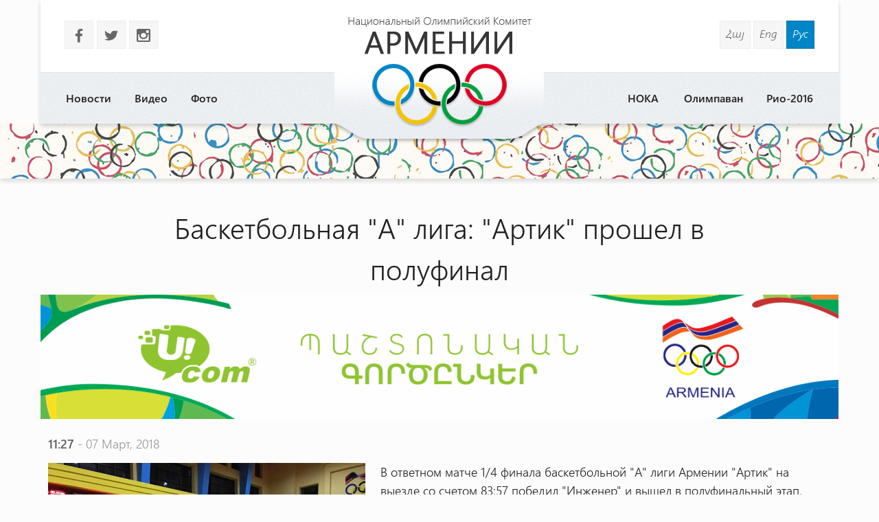

--- FILE ---
content_type: text/html
request_url: http://armnoc.am/rus/news/3012/basketbolnaya-a-liga-artik-proshel-v-polufinal.html
body_size: 15470
content:
<!doctype html>
<html lang="ru">
<head>
<meta charset="utf-8">
<title>Баскетбольная "А" лига: "Артик" прошел в полуфинал - </title>
<meta http-equiv="X-UA-Compatible" content="IE=edge,chrome=1">
<meta name="viewport" content="width=device-width, initial-scale=1.0">
<meta name="description" content="Баскетбольная "А" лига: "Артик" прошел в полуфинал" />
<meta name="keywords" content="" /> 
<meta name="generator" content="armnoc.am v1.0" />
<meta name="robots" content="all" />
<meta name="author" content="fwlabs.com" />
<meta name="google-site-verification" content="" />
<meta name='yandex-verification' content='' />
<meta property="og:image" content="http://armnoc.am/static/news/3012.jpg" />
<link rel="apple-touch-icon" sizes="57x57" href="/ico/apple-icon-57x57.png">
<link rel="apple-touch-icon" sizes="60x60" href="/ico/apple-icon-60x60.png">
<link rel="apple-touch-icon" sizes="72x72" href="/ico/apple-icon-72x72.png">
<link rel="apple-touch-icon" sizes="76x76" href="/ico/apple-icon-76x76.png">
<link rel="apple-touch-icon" sizes="114x114" href="/ico/apple-icon-114x114.png">
<link rel="apple-touch-icon" sizes="120x120" href="/ico/apple-icon-120x120.png">
<link rel="apple-touch-icon" sizes="144x144" href="/ico/apple-icon-144x144.png">
<link rel="apple-touch-icon" sizes="152x152" href="/ico/apple-icon-152x152.png">
<link rel="apple-touch-icon" sizes="180x180" href="/ico/apple-icon-180x180.png">
<link rel="icon" type="image/png" sizes="192x192"  href="/ico/android-icon-192x192.png">
<link rel="icon" type="image/png" sizes="32x32" href="/ico/favicon-32x32.png">
<link rel="icon" type="image/png" sizes="96x96" href="/ico/favicon-96x96.png">
<link rel="icon" type="image/png" sizes="16x16" href="/ico/favicon-16x16.png">
<link rel="manifest" href="/ico/manifest.json">
<meta name="msapplication-TileColor" content="#ffffff">
<meta name="msapplication-TileImage" content="/ms-icon-144x144.png">
<meta name="theme-color" content="#ffffff">
<link rel="alternate" type="application/rss+xml" title="RSS" href="/rus/rss/" />
<link href="https://fonts.googleapis.com/icon?family=Material+Icons" rel="stylesheet">
<link href="/assets/css/01.materialize.min.css" rel="stylesheet" type="text/css"  media="screen" />
<link href="/assets/css/02.lib.css" rel="stylesheet" type="text/css"  media="screen" />
<link href="/assets/css/03.app.css" rel="stylesheet" type="text/css"  media="screen" />
<link href="/assets/css/03.lib.css" rel="stylesheet" type="text/css"  media="screen" />
<link href="/assets/css/04.resp.css" rel="stylesheet" type="text/css"  media="screen" />


</head>
<body id="news" >

<div id="fb-root"></div>
<script>(function(d, s, id) {
  var js, fjs = d.getElementsByTagName(s)[0];
  if (d.getElementById(id)) return;
  js = d.createElement(s); js.id = id;
  js.src = "//connect.facebook.net/en_US/all.js#xfbml=1&appId=556487827736555";
  fjs.parentNode.insertBefore(js, fjs);
}(document, 'script', 'facebook-jssdk'));</script><!-- SITE CONTAINER start-->
		  <div id="site-container">	<!-- header -->
	<header id="header" class="">
			<div class="container">
				<div class="header shadow row">
					
					<div class="logo-container pos-abs">
						<a href="/rus/" style="background-image: url(/assets/img/logo_rus.png)"></a>
					</div>

					<!-- soc and lang  -->
					<div class="row soc-search-lang">
						<div class="col s6 l6">
							<p class="soc-icons">
			                    <a href="" target="_blank"><span class="socicon left margrb10">b</span></a>
			                    <a href="//twitter.com/" target="_blank"><span class="socicon left margrb10">a</span></a>
			                    <a href="https://instagram.com/noc_of_armenia/" target="_blank"><span class="socicon left margrb10">x</span></a>
			                </p>
               			</div>
						<div class="col s6 l6 right-align"><div class="langs"><a href="/arm/news/3012/basketbolnaya-a-liga-artik-proshel-v-polufinal.html" title="Հայերեն" class="">Հայ</a>
<a href="/eng/news/3012/basketbolnaya-a-liga-artik-proshel-v-polufinal.html" title="In English" class="">Eng</a>
<a href="/rus/news/3012/basketbolnaya-a-liga-artik-proshel-v-polufinal.html" title="Русский" class=" sel">Рус</a>
</div>
						</div>
					</div>
					<!-- menu -->
					<div id="menuzord" class="menuzord">
						<ul class="menuzord-menu"><li> <a href="/rus/news/">Новости</a></li>
<li> <a href="/rus/videos/">Видео</a></li>
<li> <a href="/rus/photos/">Фото</a></li>
<li> <a href="/rus/Rio-2016/">Рио-2016</a></li>
<li> <a href="/rus/olympavan/">Олимпаван</a></li>
<li> <a href="/rus/#">НОКА</a><ul class="dropdown"><li> <a href="/rus/anoc/uxerdz/">Послания</a></li>
<li> <a href="/rus/anoc/federations/">Национальные федерации</a></li>
<li> <a href="/rus/anoc/staff/">Состав НОКА</a></li>
<li> <a href="/rus/anoc/leadership/">Начальство</a></li>
<li> <a href="/rus/anoc/history-of-sport/">История спорта</a></li>
<li> <a href="/rus/media/staff">Раздел Медия</a></li>
</ul></li>
</ul>
			   </div>
			<!-- /menu -->
				</div>

			</div>
	</header>
	<!-- /header --><div id="small-header" class="shadow" style="background-image: url(/static/smallheaders/4.jpg)">
		  </div><div class="row container"><!-- START open news -->
        <div id="open-news" class=" row ">
<div class="col s12 m12 l12"><h2>Баскетбольная "А" лига: "Артик" прошел в полуфинал</h2></div>

					<a href="https://ucom.am/hy/home.html" target="_blank">
		  				<img src="/static/ad/after-news-title.png" style="width:100%"/>
		  			</a>
		  			<div class="col s12 m12 l12 news-date"><span class="bold">11:27</span> - 07 Март, 2018</div>
<div class="col s12 m4 l5"><img src="/static/news/3012.jpg" class="news-main-img"><div style="text-align:left; padding:20px 0"><!-- Go to www.addthis.com/dashboard to customize your tools -->
<script type="text/javascript" src="//s7.addthis.com/js/300/addthis_widget.js#pubid=ra-56054a51464e21af" async="async"></script>
<!-- Go to www.addthis.com/dashboard to customize your tools -->
<div class="addthis_sharing_toolbox"></div>
</div></div>
<div class="col s12 m8 l7 news-text">
<p>В ответном матче 1/4 финала баскетбольной "А" лиги Армении "Артик" на выезде со счетом 83:57 победил "Инженер" и вышел в полуфинальный этап.</p>
<p>Самым результативным игроком встречи стал новичок "Артика" Андрей Константинов, набравший 33 очка.</p>
<p>В полуфинале "Артик" встретится с победителем пары "Гранд спорт" - СКИФ.</p>
<p>Последняя четвертьфинальная встреча "Гранд спорт" - СКИФ состоится сегодня. В первом матче победил СКИФ.</p>
<p>&nbsp;</p>
<p>Фото: Федерация баскетбола Армении</p></div>
</div>

		<!-- END open news --><!-- news -->
		  <section id="news-container"><div class="bltitle" >Другие новости</div><div class="container">
			<div class="news-slider row"><div class="item col l3">
					<a href="/rus/news/500/zhenskaya-sbornaya-armenii-po-tyazheloiy-atletike-gotovitsya-k-chempionatu-evropiy.html">
						<div class="img-container">
							
							<time datetime="22.01"><span class="bold">22</span>Янв </time>
							<img src="/static/news/500_s.jpg" alt="" class="shadow">
						</div>
						<h3 class="bold">Женская сборная Армении по тяжелой атлетике готовится к чемпионату Европы</h3>
						<p>Спортивный сбор стартовал 15-го и завершится 31-го января</p>
					</a>
				</div><div class="item col l3">
					<a href="/rus/news/1270/tigran-gekchyan-zadacha-urartu---voiyti-v-troiyku-luchshikh.html">
						<div class="img-container">
							
							<time datetime="31.08"><span class="bold">31</span>Авг </time>
							<img src="/static/news/1270_s.jpg" alt="" class="shadow">
						</div>
						<h3 class="bold">Тигран Гекчян. Задача «Урарту» - войти в тройку лучших</h3>
						<p>Тигран Гекчян в беседе с пресс-службой НОК Армении рассказал о новосозданном клубе</p>
					</a>
				</div><div class="item col l3">
					<a href="/rus/news/221/stali-izvestniy-pobediteli-turnira-pamyati-rudolfa-i-egishe-karapetyanov.html">
						<div class="img-container">
							
							<time datetime="16.10"><span class="bold">16</span>Окт </time>
							<img src="/static/news/221_s.jpg" alt="" class="shadow">
						</div>
						<h3 class="bold">Стали известны победители турнира памяти Рудольфа и Егише Карапетянов</h3>
						<p>В турнире участвовали борцы 1999, 2000, 2001 гг. рождения из Еревана, всех областей Армении, Нагорно-Карабахской республики, Грузии, Ирана и России.</p>
					</a>
				</div><div class="item col l3">
					<a href="/rus/news/2723/artur-davtyan-i-vigen-khachatryan-zavoevali-na-turnire-voronina-medali-na-otdelniykh-snaryadakh.html">
						<div class="img-container">
							
							<time datetime="21.12"><span class="bold">21</span>Дек </time>
							<img src="/static/news/2723_s.jpg" alt="" class="shadow">
						</div>
						<h3 class="bold">Артур Давтян и Виген Хачатрян завоевали на турнире Воронина медали на отдельных снарядах</h3>
						<p>В опорном прыжке Артур Давтян оказался сильнее всех и стал золотым медалистом (14.175)</p>
					</a>
				</div><div class="item col l3">
					<a href="/rus/news/754/anush-grigoryan-viyshla-v-chetvertfinal-reiytingovogo-turnira-po-boksu.html">
						<div class="img-container">
							
							<time datetime="11.04"><span class="bold">11</span>Апр </time>
							<img src="/static/news/754_s.jpg" alt="" class="shadow">
						</div>
						<h3 class="bold">Ануш Григорян вышла в четвертьфинал рейтингового турнира по боксу</h3>
						<p>11-го апреля на ринг выйдут также Оганес Бачков (64 кг), Артур Оганесян (49 кг) и Нарек Абгарян (52 кг)</p>
					</a>
				</div><div class="item col l3">
					<a href="/rus/news/288/zhenskaya-sbornaya-do-18-i-let-primet-uchastie-v-chempionate-evropiy-v-divizione-c.html">
						<div class="img-container">
							
							<time datetime="10.11"><span class="bold">10</span>Ноя </time>
							<img src="/static/news/288_s.jpg" alt="" class="shadow">
						</div>
						<h3 class="bold">Женская сборная до 18-и лет примет участие в чемпионате Европы в дивизионе C</h3>
						<p>Команда принимала участие в чемпионате Европы в дивизионе C, прошедшем в Андорре в июле 2015-го года</p>
					</a>
				</div><div class="item col l3">
					<a href="/rus/news/435/dinamo---serebryaniyiy-medalist-komandnogo-chempionata-mira-po-borbe.html">
						<div class="img-container">
							
							<time datetime="18.12"><span class="bold">18</span>Дек </time>
							<img src="/static/news/435_s.jpg" alt="" class="shadow">
						</div>
						<h3 class="bold">«Динамо» - серебряный медалист командного чемпионата мира по борьбе</h3>
						<p>
Чемпионат состоялся с 17-го по 18-е декабря</p>
					</a>
				</div><div class="item col l3">
					<a href="/rus/news/3860/si-levon-agasyan-viyshel-v-final.html">
						<div class="img-container">
							
							<time datetime="09.07"><span class="bold">9</span>Июль </time>
							<img src="/static/news/3860_s.jpg" alt="" class="shadow">
						</div>
						<h3 class="bold">СИ: Левон Агасян вышел в финал</h3>
						<p>Прыгун в воду Владимир Арутюнян занял 9-е место</p>
					</a>
				</div></div>
		</div>
		</section></div></div>
	<!-- SITE CONTAINER end--><!-- footer -->
		<footer id="footer" class>
		  <div class="footer-copyright">
		    <div class="container">
						<div class="col s12 m12 l12 row marg-0">
							<div class="col s12 m5 l4 pad-top-2em">
								<ul class="footermenu">
									<li><a href="/rus/news/">Новости</a></li><li><a href="/rus/videos/">Видео</a></li><li><a href="/rus/photos/">Фото</a></li><li><a href="/rus/Rio-2016/">Рио-2016</a></li><li><a href="/rus/olympavan/">Олимпаван</a></li><li><a href="/rus/#">НОКА</a></li>
								</ul>
							</div>
							<div class="col s12 m2 l4 pad-top-2em footer-logo"></div>
							<div class="col s12 m5 l4 pad-top-2em">
								<div class="soc-icons right-align">
					                <a href=""><span class="socicon  margrb10">b</span></a>
					                <a href="//twitter.com/"><span class="socicon  margrb10">a</span></a>
					                <a href="https://instagram.com/noc_of_armenia/"><span class="socicon  margrb10">x</span></a>
					            </div>
					            <div class="terms-policy pad-top-1em right-align">
					            	<a href="/rus/terms/">Условия использования сайта</a>
					            	<a href="/rus/policy/">Политика конфиденциальности</a>
					            </div>
					        </div>
							<div class="col s12 m12 l12 row copy-siteby">
								<div class="col s12 l6 ">
									&copy 2025 
									National Olympic Committee Of Armenia
								</div>
								<div class="col s12 l6 right-align site-by">
									Создание сайта: &nbsp; <a href="mailto:vardsolo@gmail.com">В. Торосян</a>
								</div>
							</div>
						</div>
				</div>
			</div>
		</footer>
		<!-- /footer --><!-- Compiled and minified JavaScript -->
			<script type="text/javascript" src="https://maps.googleapis.com/maps/api/js?sensor=false"></script><script src="/assets/js/01.jquery.js" type="text/javascript"></script>
<script src="/assets/js/02.materialize.js" type="text/javascript"></script>
<script src="/assets/js/03.lib.js" type="text/javascript"></script>
<script src="/assets/js/app.js" type="text/javascript"></script>

		<script type="text/javascript">
		  var _gaq = _gaq || [];
		  _gaq.push(['_setAccount', 'UA-68701337-1']);
		  _gaq.push(['_setDomainName', 'armnoc.am']);
		  _gaq.push(['_trackPageview']);

		  (function() {
			var ga = document.createElement('script'); ga.type = 'text/javascript'; ga.async = true;
			ga.src = ('https:' == document.location.protocol ? 'https://ssl' : 'http://www') + '.google-analytics.com/ga.js';
			var s = document.getElementsByTagName('script')[0]; s.parentNode.insertBefore(ga, s);
		  })();

		</script>
		</body>
</html>


--- FILE ---
content_type: text/css
request_url: http://armnoc.am/assets/css/03.lib.css
body_size: 17566
content:
@charset "utf-8";

@font-face{font-family:ws_semi_bold;src:url(../fonts/weblysleekuisb.ttf);font-weight:400;font-style:normal}
@font-face{font-family:ws_semi_bold-italic;src:url(../fonts/weblysleekuisbi.ttf);font-weight:400;font-style:normal}
@font-face{font-family:ws_semi_light;src:url(../fonts/weblysleekuisl.ttf);font-weight:400;font-style:normal}
@font-face{font-family:ws_semi_light-italic;src:url(../fonts/weblysleekuisli.ttf);font-weight:400;font-style:normal}
@font-face{font-family:ws_light;src:url(../fonts/weblysleekuil.ttf);font-weight:400;font-style:normal}
@font-face{font-family:ws_light-italic;src:url(../fonts/weblysleekuili.ttf);font-weight:400;font-style:normal}
@font-face {font-family: 'socicon';  src: url('../fonts/socicon.eot'); src: url('../fonts/socicon.eot?#iefix') format('embedded-opentype'), url('../fonts/socicon.woff') format('woff'), url('../fonts/socicon.ttf') format('truetype'), url('../fonts/socicon.svg#sociconregular') format('svg'); font-weight: normal; font-style: normal; text-transform: initial; }

html {
  font-family: 'ws_semi_light';
  -webkit-font-smoothing: antialiased !important; 
  text-rendering: optimizeLegibility !important;
  -ms-text-size-adjust: 100%;
  -webkit-text-size-adjust: 100%;
}

.ease {
	-webkit-transition: all 500ms ease; 
	-moz-transition: all 500ms ease;
	-o-transition: all 500ms ease;
	-ms-transition: all 500ms ease;
	transition: all 500ms ease;
}
	
*{box-sizing: border-box;  }
body {margin: 0; background: #fcfcfc }
article,aside,details,figcaption,figure,footer,header,hgroup,menu,nav,section,summary {display: block }
h1,h2,h3,h4,h5,h6,.h1,.h2,.h3,.h4,.h5,.h6 { font-weight: 500;  margin: 0; line-height: inherit;}
ul,ol{margin:0}
a{color: #1172b6; outline: none;}
a:hover {color: #f84849 }
a.small{font-size: 88%}
a.btn:hover {color: #FFF }
section{min-height: 100px}
label {font-size: 15px; color: #636363; display: block; padding-bottom: 10px }
table {font-size: 16px; border-spacing:6px; border-collapse:inherit; }
tr {}
td {border-bottom: 1px solid #ececec; padding: 5px}

.bold {font-family: 'ws_semi_bold'}
.itallic {font-family: 'ws_semi_light-italic'}
.relative {position: relative;}

.container {width: 1260px; min-width: 340px }
.progress {border-radius: 0}
.bltitle {font-size: 48px; font-family:'ws_light-italic'; text-align: center; padding: .6em 0}
.bltitle a {color: rgba(0,0,0,0.87)}
.bltitle a:hover {color: #f84849 }
.bltitle.medium {font-size: 36px}
.shadow { box-shadow: 0 4px 6px 0 rgba(0, 0, 0, 0.16) !important }
.shadow:hover { box-shadow: 0 4px 6px 0 rgba(0, 0, 0, 0.26) !important }
.smooth, .smooth>li, .smooth * {-webkit-transition: all 300ms ease; -moz-transition: all 300ms ease;-o-transition: all 300ms ease;	-ms-transition: all 300ms ease;	transition: all 300ms ease; }
.small-floating-btn {font-size: 14px; font-weight: 600; line-height: 24px; float: right; width: 24px; height: 24px; min-height: inherit;}
.socicon { font-family: 'socicon' !important; margin-right: 5px; font-size: 20px; display: block; padding:7px 10px 2px 10px; background-color: #F6F6F6;  background: #f6f6f6; color: #666; border:1px solid #ededed; }
.socicon:hover { color: #FFF; background:#f4c300; border-color: #E6BA08  }

.notification {background: #fff9e6; padding: 12px; font-size: 14px}
.notification h5 {font-size: 16px; padding-bottom: 12px}

.note {font-size: 96%; color: #868686; background: url(../img/info.png) no-repeat center left; padding-left: 45px}
.img-container {position: relative; line-height: inherit;}
.pos-rel {position: relative;}
.pos-abs {position: absolute;}

.marg-0 {margin: 0 !important}
.marg-bot-0 {margin-bottom: 0}

.pad-0 {padding             : 0  !important}
.pad-left-1em  {padding-left: 1em !important; }
.pad-left-2em {padding-left : 2em !important; }
.pad-left-3em {padding-left : 3em !important; }
.pad-top-1em {padding-top   : 1em !important; }
.pad-top-2em {padding-top   : 2em !important; }
.pad-top-3em {padding-top   : 3em !important; }
.pad-bot-1em {padding-bottom: 1em !important; }
.pad-bot-2em {padding-bottom: 2em !important; }
.pad-bot-3em {padding-bottom: 3em !important; }

.bull-bgr {width:206px; height:24px;  margin-left:-103px; position: absolute; top:-24px; left:50%; background: url(../img/bull_bgr.png) no-repeat center; }

/*************/

.header { background: #FFF; min-height: 180px; position: relative;  z-index: 9; margin-bottom:0;}
.logo-container {width: 320px; height: 215px; margin-left: -160px; left: 50%; background: url(../img/logo_bgr.png) bottom center no-repeat; z-index: 99}
.logo-container a {display: block; width: 100%; height: 95%; background: url(../img/logo.png) center no-repeat }

.langs {padding:30px 35px 5px 30px; font-family: 'ws_semi_light-italic'}
.langs a {display: inline-block; background: #f6f6f6; color: #666; border:1px solid #ededed; padding:6px 8px 9px 8px; font-size: 16px}
.langs a:hover, .langs a.sel {background: #0085c7; color: #FFF; border-color: #076FA2}

.soc-icons {padding: 15px 35px}

#small-header { width: 100%; height: 80px; background-color: #e8c438; opacity: .8 }


#slider-container:before {content: " "; clear:both; display: table}
#slider-container {background: #080504; }
#timers-container {}

#top-slider {overflow: hidden;}
#top-slider .item {position: relative;}
#top-slider .item .text-block {position: absolute; width: 25%; top:25%; left: 55%; display: none; }
#top-slider .item  #style1 {background-color: rgba(0,0,0,.5); padding: 15px 25px;}
#top-slider .item  #style2 {background-color: rgba(243, 194, 0, 0.65); padding: 15px 25px;}
#top-slider .item  #style2 h1 {color: #222 !important}
#top-slider .item .text-block h1 {color: #FFF; font-size: 2.6em}
#top-slider .item .text-block p, #top-slider .item .text-block p>a {color: #fefefe; font-size: 1em; margin-bottom: 5px}
#top-slider .item .text-block p.desc {color: #f3c200; font-size: 1.5em; margin-top: 5px}
#top-slider .slick-prev, #top-slider .slick-next {background-color: transparent; display: none !important}
#top-slider .slick-prev {left: 3%}
#top-slider .slick-next {right: 3%}
#top-slider:hover .slick-prev, #top-slider:hover .slick-next {display: block !important}
#top-slider .slick-dots {bottom: -5px; z-index: 10}
.slick-slide .image {text-align: center; max-width: 1920px; margin: auto; line-height: 0}
.slick-slide .image img {width: 100%; }
.slick-dots li {margin: 0}
.slick-dots li button:before {font-size: 30px}
.slick-dots li.slick-active button:before {color: #0085c7}

.event-calendar {background: #007ebd; min-height: 480px; }

.cal-content { height: 360px; margin-top: 15px}
.cal-content .mCSB_inside > .mCSB_container {margin-right: 0}
.cal-content .row {margin: 0 !important; }
.cal-content .catitem{ border-bottom: 1px solid #006fa6; padding: 1em 0 1em 1em}
.cal-content .catitem:hover{ background: #0075af; border-color: #01699d}
.cal-content .catitem time {font-family: Arial;display: block; font-size: 12px; text-transform: uppercase; color: #002e45; text-align: center; margin-top: 1em}
.cal-content .catitem time span {font-size:28px;display: block; line-height: 28px;}
.cal-content a:hover {}
.cal-content .event-title {font-size: 17px}
.cal-content .event-title a {color: #282828; }
.cal-content .event-loc { font-size: 15px; background: url(../img/loc.png) no-repeat center left; padding-left: 3em; min-height: 3em;}
.cal-content .event-loc a {color: #e9e9e9;}
.cal-content .event-icon { padding: 1.4em 1em; border-radius: 3px; color: #FFF; background: rgba(0,0,0,0.2);  margin: 0 1.5em; text-align: center;  }
.cal-content .event-icon.def {background-image: url(../img/o.png); background-repeat: no-repeat; background-position: center;  }

.cal-header {border-bottom: 4px solid #006191; padding:2em; margin: 0 !important}
.cal-menu-year span, .cal-menu-month  span {padding:3px 5px; display: inline-block; cursor:pointer }
.cal-header .sel {background: #006191; border-radius: 3px; color: #FFF; -webkit-box-shadow:inset 0 3px 3px 0 rgba(0,0,0,.3); box-shadow:inset 0 3px 3px 0 rgba(0,0,0,.3);}
.cal-header .progress {background: #006191; bottom: 0; left: 0; margin: 0 0 -4px 0; }
.cal-header .progress .indeterminate {background: #F3CA25}


.champions-container {padding: 0 0 0 30px !important }
.champions {background:#e8eff6; height: 480px}
.champions-header {border-bottom: 4px solid #9EB3C7; padding:1.75em 2em; margin: 0 !important}
.champions-body { padding: 10px 5px 10px 10px; height: 380px }
.champions-body .ch-item {display: block; margin:15px 0 }
.champions-body .ch-item img {border-radius: 3px; width: 100%}
.champions-body .ch-item h4 {font-size: 18px; }
.champions-body .ch-item p {font-size: 15px; font-family:'ws_semi_light'; color: #676767; margin:0}
.champions-body .ch-years {font-size: 80% !important; color: #D30022 !important}

#home #map {height: 380px}
#home .partners-slider { }
#home .partners-slider .item { text-align: center; margin: 10px 0 }
#home .partners-slider .item a {display: block; }
#home .partners-slider .item img { width: 90%; border:10px solid #FFF; border-radius: 10px }
#home .partners-slider .slick-prev {left: -50px; background: url(../img/prev.png) no-repeat center; }
#home .partners-slider .slick-next {right: -50px; background: url(../img/next.png) no-repeat center;}

#home .timers { background: #f0f4f8;  }
#home .timers .item {box-sizing: border-box; background: #f0f4f8 }
#home .timer-item {margin: 12px 0; background: url(../img/ug-l.png) top left, url(../img/ug-r.png) top right; background-repeat: no-repeat;}
#home .timers .col:hover {background: rgb(240,244,248); background: -moz-linear-gradient(top, rgba(240,244,248,1) 0%, rgba(232,239,246,1) 100%); background: -webkit-gradient(linear, left top, left bottom, color-stop(0%,rgba(240,244,248,1)), color-stop(100%,rgba(232,239,246,1))); background: -webkit-linear-gradient(top, rgba(240,244,248,1) 0%,rgba(232,239,246,1) 100%); background: -o-linear-gradient(top, rgba(240,244,248,1) 0%,rgba(232,239,246,1) 100%); background: -ms-linear-gradient(top, rgba(240,244,248,1) 0%,rgba(232,239,246,1) 100%); background: linear-gradient(to bottom, rgba(240,244,248,1) 0%,rgba(232,239,246,1) 100%); filter: progid:DXImageTransform.Microsoft.gradient( startColorstr='#f0f4f8', endColorstr='#e8eff6',GradientType=0 );}
#home .timer-item:hover .timer { opacity: 1 }
#home .timer-item .title-days { padding:.5em;}
#home .timer-item .days { font-family: Arial; text-align: center; color: #464646; font-size: 30px; width: 30%; float: left;}
#home .timer-item .days>span { display:block; color: #919191; font-size: 12px; line-height: 4px;}
#home .timer-item .title { color: #464646; font-size:14px; width: 70%; float: left; padding-left: .5em; box-sizing: border-box; min-height: 55px }
#home .timer-item .title>time {font-size: 12px; color: #0085c7; display: block;}
#home .timer-item .title-days:after {content: ""; clear: left; display: table; width: 0; height: 0}

#home .timer {font-family: Arial; padding:.5em 1em; opacity: 0; position: absolute; top:0; background: #e8eff6; width: 100% ; }
#home .timer>div {padding: 0 15px; color: #919191; font-size: 13px}
#home .timer>div:first-child {font-size: 28px; color: #464646}
#home .timer>div>span { width: 25%; display:block; text-align: center; float: left; }
#home .timer>div:after {content: ""; clear: left; display: table; width: 0; height: 0}

#home .leadership-bgr {background: #e8eff6; padding:4em 0 2em 0}
#home .leadership-img {display: block; position: relative;}
#home .leadership-img img {border-radius: 50%; border:10px solid #FFF; width: 100%}
#home .leadership-img img.small {border:6px solid #FFF; width: 100%}
#home .leadership-img .circle {background:#707070 url(../img/q.png) no-repeat center; background-size: contain; top:65%; right: -4%; position:absolute; border-radius: 50%; border:6px solid #FFF; width: 25%; height:25%;}
#home .leadership-name-big {font-size : 40px}
#home .leadership-pos-big { font-size : 18px; color: #676767; padding-bottom: 1em}
#home .leadership-desc-big { font-size: 14px; color: #575757; font-family: 'ws_semi_light-italic'}
#home .leadership-name {font-size : 17px}
#home .leadership-pos { font-size : 11px; color: #676767; padding-bottom: 1em}

#open-news h2 , #open-video h2, #open-photo h2 {font-size: 2.7em; text-align: center; padding: 1em 2em .2em 2em;}
#open-news .news-text {font-size: 1.2em; }
#open-news .news-text>p:first-child {margin-top:0 }
#open-news .news-main-img {width: 100% }
#open-news .news-text img {width: 100%; height: auto;}
#open-news .news-date {padding-bottom: .8em; margin-top: 1em; font-size: 18px; color: rgb(150,150,150); text-align: left;}
#open-news .news-date span {color: #5F5F5F}

#open-video {margin-bottom:0 }
.open-video-bgr {  }

.news-slider { margin-bottom:0 }
.news-slider .slick-dots { bottom: 0 }
.news-slider .item {padding: 1em;}
.news-slider .item h3, .news-page .item h3 {font-size: 17px; padding-top: .3em;}
.news-slider .item p,  .news-page .item p {font-size: 12px; color: #808080}
.news-slider .img-container time, .news-page .img-container time {opacity: .95; box-sizing: border-box;  position: relative; padding:.8em 1em; font-family: Arial; font-size: 11px; text-transform: uppercase; position: absolute; bottom: 4px; color:#fdfdfd; background: #df0024;text-align: center;}
.news-slider .img-container img, .news-page .img-container img {width: 100%}
.news-slider .img-container time span, .news-page .img-container time span {font-size: 28px; display: block; line-height: 28px}
.news-slider .img-container time:before, .news-page .img-container time:before {position:absolute; top: 0; right:-25px; width: 0; display: table; content:"";	height:0; border-top: 58px solid #df0024; border-right: 25px solid transparent;}

.news-page .item {min-height: 380px; margin-bottom: 25px}
.news-cat-container {min-height: 70px; }
.datapicker-cont {background: #f4c300 url(../img/noise.png); min-height: 100px; padding:0 20px }
.datapicker-cont h5 {padding-top: 8px; margin-bottom: 6px}
.datapicker-cont hr  {background-color: #A58818; height: 1px; border: none; margin: 0px 0}
.datapicker-cont input {margin-bottom: 0 !important; border-bottom:none;  line-height: 50px; font-size: 22px; width: 80%; cursor: pointer;}
.datapicker-cont i {padding-top: .6em}
.chip-cont {padding: 14px 15px !important; background: #CC0000 url(../img/noise.png); }
.chip-cont hr {background-color: #A93434; height: 1px; border: none; margin: 15px 0}
.chip-cont .subchips { background: rgba(255,255,255,.15); color: #E0E0E0; margin-right: 5px; margin-bottom: 3px; border-radius: 14px; display: inline-block; padding: 2px 9px; border: 1px solid rgba(255,255,255,.2); font-size: 11px; } 
.chip-cont .subchips:hover, .subchips.sel { background: rgba(255,255,255,.55); color: #222; } 
.chip {background: rgba(0,0,0,.2); border:1px solid  rgba(0,0,0,.1); color: #DDD; margin: 3px; font-size: 12px; line-height: 28px; height: 30px }
.chip:hover, .chip.sel {background: #FFF; color: #222}


.picker__weekday-display {background: #01486B; color: #FFFFFF;}
.picker__date-display {background: #005B88;}
.picker__day--selected, .picker__day--selected:hover, .picker--focused .picker__day--selected {background-color: #f4c300}
.picker__close, .picker__today {color: #01486B}
.picker__day--infocus {padding: 0.65rem 0}
button.picker__today:focus, button.picker__clear:focus, button.picker__close:focus {background-color: #005B88;color: #FFF;}
.datapicker-cont .btn, .btn-large, .btn-flat {padding: 0 1em}
.picker__nav--prev:hover, .picker__nav--next:hover {background: transparent; opacity: .8}

#news-more-btn, #videos-more-btn, #photos-more-btn { text-align: center;}
#news-more-btn span, #photos-more-btn span, #videos-more-btn span {display: inline-block; padding: 0 10px; font-size: 38px; font-family: 'ws_light'; cursor: pointer;}
#news-more-btn .preloader-wrapper {width: 24px; height: 24px}
#morenews-cont { margin: 10px 0 30px }

.video-container { position: relative;   padding-bottom: 48.25%;  padding-top: 30px; height: 0; overflow: hidden;}
.video-container iframe,
.video-container object,
.video-container embed {position: absolute; top: 0; left: 0; width: 100%;height: 100%;}
.video-icon {position: absolute; right: 50%; top: 50%; width: 64px; height: 64px; background: url(../img/video-ico.png) no-repeat center; margin-top: -32px; margin-right: -32px;}

.popup-gallery a {margin:3px; }
.photo-icon {position: absolute; right: 50%; top: 50%; width: 64px; height: 64px; background: url(../img/photo-ico.png) no-repeat center; margin-top: -32px; margin-right: -32px;}

.sitemessage {font-size: 3em; text-align: center;}

.simple-page-cont {}
.simple-page-cont h1 {font-size: 2.8em}
.simple-page-cont .page-text {font-size: 1.25em; padding-right: 2em; }

.latest-news-item {margin-bottom: 2em}
.lates-news-title {padding:.5em 1em; font-size: 1.4em}

#map-cont-container {position: relative;}
#contact-form { position: absolute;	top:60px;	left:35%; padding:25px 35px;	width: 400px; height: 260px;	background: rgba(0,0,0,.15); }
#contact-form p {margin-top: 0}


/* footer */
footer {background: #474c5c; min-height: 200px; }
footer .footermenu li { width: 49%; display: inline-block; }
footer .footermenu li a { font-size: 1.2em;}
footer  a {color: #CED0D4;}
footer  a:hover { color: #F4C300} 
footer .copy-siteby {border-top:1px #676b78 solid; padding: 15px 0 !important; margin-top:15px; color: #7C7F86}
footer .soc-icons {padding:0}
footer .soc-icons a {display: inline-block;}
footer .footer-logo {width: 210px; height: 115px; background:  url(../img/footer_logo.png) bottom  no-repeat;}
footer .terms-policy a {display: block; }
